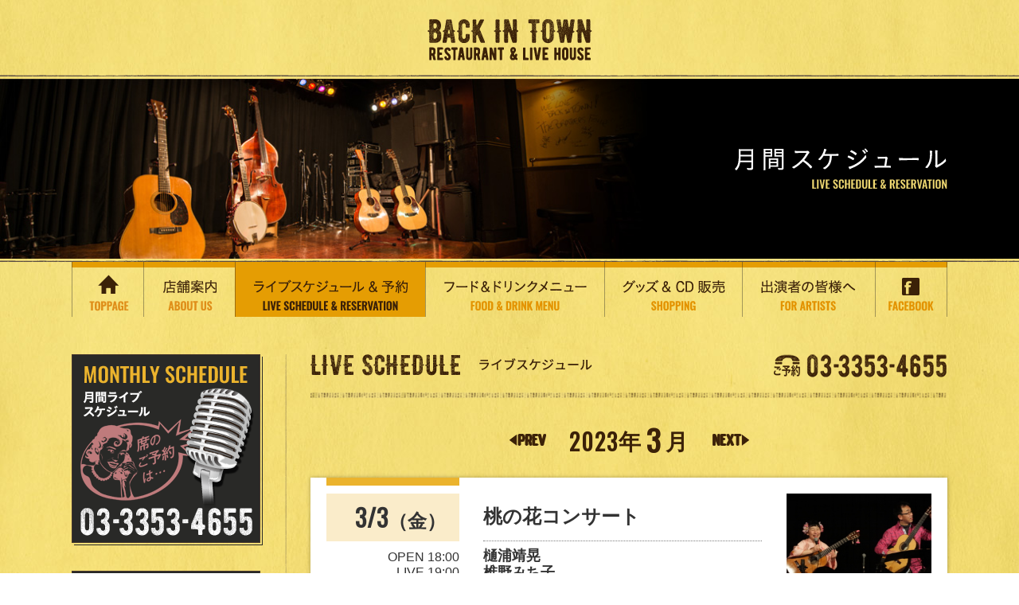

--- FILE ---
content_type: text/html
request_url: https://backintown.jp/schedule/index.php?dispdate=20230328&z=000000163303
body_size: 62116
content:
<!DOCTYPE html>
<html lang="ja"><!-- InstanceBegin template="/Templates/common.dwt" codeOutsideHTMLIsLocked="false" -->
<head>
<meta http-equiv="Pragma" content="no-cache">
<meta http-equiv="Cache-Control" content="no-cache">
<meta http-equiv="Expires" content="0">
<meta http-equiv="X-UA-Compatible" content="IE=edge">

<!-- InstanceBeginEditable name="doctitle" -->
<title>ライブスケジュール＆予約 - Back in Town</title>
<meta property="og:title" content="曙橋 バックインタウン" />
<meta property="og:type" content="website" />
<meta property="og:url" content="http://backintown.jp/schedule/" />
<meta property="og:image" content="http://backintown.jp/images/backintown.jpg" />
<!-- InstanceEndEditable -->
<meta charset="utf-8">
<!-- InstanceBeginEditable name="description" -->
<meta name="description" content="3ヶ月間のライブスケジュールをご確認いただけます。このライブが見たい！というのがあればTELまたは「予約受付中」「残席僅少」ボタンから予約も可能です。">
<!-- InstanceEndEditable -->
<meta name="viewport" content="width=device-width, initial-scale=1">
<link rel="stylesheet" href="../css/normalize.css">
<link rel="stylesheet" href="../css/common.css">
<link href='https://fonts.googleapis.com/css?family=Oswald:400' rel='stylesheet' type='text/css'>



<link rel="stylesheet" href="../css/page.css">


<!-- InstanceBeginEditable name="css" -->
<!-- InstanceEndEditable -->

<!--[if lt IE 9]>
<script src="//cdn.jsdelivr.net/html5shiv/3.7.2/html5shiv.min.js"></script>
<script src="//cdnjs.cloudflare.com/ajax/libs/respond.js/1.4.2/respond.min.js"></script>
<script src="/js/flexibility.js"></script>
<![endif]-->
<link rel="shortcut icon" href="/favicon.ico" type="image/vnd.microsoft.icon">
<!-- InstanceBeginEditable name="head" -->
<!-- InstanceEndEditable -->
<!-- InstanceParam name="bodyClass" type="text" value="schedule" -->
</head>

<body class="schedule">

<header>
	<div class="header-wrapper clearfix">
	  <p class="logo header-logo">
	    <a class="opacity" href="../?&amp;z=184611"><img src="../img/common/logo.png" alt="BACK IN TOWN"></a>
    </p>
    <div class="menu-btn">
      <a id="menu-trigger" class="menu-trigger sb-toggle-left op">
        <div class="menu-btn-inner">
          <span></span>
          <span></span>
          <span></span>
        </div>
      </a>
    </div> 
  </div>
</header>
  
<div id="nav-sp" class="trs-2">
  <nav>
     <ul>
      <li><a href="../?&amp;z=184611"><img src="../img/common/nav-1-sp.png" alt="TOPPAGE"></a></li>
      <li><a href="https://www.facebook.com/BITown" target="_blank"><img src="../img/common/nav-2-sp.png" alt="FACEBOOK"></a></li>
      <li><a href="../about"><img src="../img/common/nav-3-sp.png" alt="店舗案内 ABOUT US"></a></li>
      <li><a href="../schedule/?&amp;z=184611"><img src="../img/common/nav-4-sp.png" alt="ライブスケジュール＆予約 LIVE SCHEDULE&amp;RESERVATION"></a></li>
      <li><a href="../food"><img src="../img/common/nav-5-sp.png" alt="フード＆ドリンクメニューFOOD&amp;DRINK MENU"></a></li>
      <li><a href="../shopping"><img src="../img/common/nav-6-sp.png" alt="グッズ＆CD販売 SHOPPING"></a></li>
      <li><a href="../about/#act"><img src="../img/common/nav-7-sp.png" alt="出演者の皆様へ FOR ARTISTS"></a></li>
      <li class="tel">
        東京都新宿区住吉町3-2　第2山田ビルB1<br>
          <a href="tel:0333534655"><img src="../img/common/tel15x.png" alt="ご予約 03-3353-4655"></a>
      </li>
     </ul>
  </nav>
</div><!-- / #nav -->




<div class="mv">
  <div class="mv-title">
    <div class="inner"><!-- InstanceBeginEditable name="pageTitle" -->
      <h1><img src="../img/schedule/h1.png" alt="月間スケジュール"></h1>
    <!-- InstanceEndEditable --></div>
  </div>
</div>



<div id="nav">
  <div class="inner">
    <nav>
       <ul>
        <li class="nav-1"><a href="../?&amp;z=184611"><img src="../img/common/nav-1_off.png" width="90" height="69" alt="TOPPAGE"></a></li>
        <li class="nav-2"><a href="../about"><img src="../img/common/nav-2_off.png" width="115" height="69" alt="店舗案内 ABOUT US"></a></li>
        <li class="nav-3"><a href="../schedule/?&amp;z=184611"><img src="../img/common/nav-3_off.png" width="239" height="69" alt="ライブスケジュール＆予約 LIVE SCHEDULE&amp;RESERVATION"></a></li>
        <li class="nav-4"><a href="../food"><img src="../img/common/nav-4_off.png" width="225" height="69" alt="フード＆ドリンクメニューFOOD&amp;DRINK MENU"></a></li>
        <li class="nav-5"><a href="../shopping"><img src="../img/common/nav-5_off.png" width="173" height="69" alt="グッズ＆CD販売 SHOPPING"></a></li>
        <li class="nav-6"><a href="../about/#act"><img src="../img/common/nav-6_off.png" width="167" height="69" alt="出演者の皆様へ FOR ARTISTS"></a></li>
        <li class="nav-7"><a href="https://www.facebook.com/BITown" target="_blank"><img src="../img/common/nav-7_off.png" width="91" height="69" alt="FACEBOOK"></a></li>
       </ul>
    </nav>
  </div>
</div><!-- / #nav -->

<div id="contents">
    <div class="inner clearfix">
      <div class="col-right"><!-- InstanceBeginEditable name="mainContents" -->
      <section>
     		<h2 class="pagetitle title-tel">
          <img src="../img/home/h2-1.png" srcset="../img/home/h2-1.png 1x,../img/home/h2-1@2x.png 2x" alt="LIVE SCHEDULE ライブスケジュール">
          <span class="tel"><a href="tel:0333534655"><img src="../img/common/tel.png" srcset="../img/common/tel.png 1x,../img/common/tel@1.5x.png 2x" alt="ご予約 03-3353-4655"></a></span>
        </h2>
        
        <div class="schedule-pagenav">
          <div class="link-arrow prev"><a class="trs-2" href="index.php?&z=184611&dispdate=20230201"><img src="../img/schedule/arrow-prev.png" srcset="../img/schedule/arrow-prev.png 1x,../img/schedule/arrow-prev@1.5x.png 1.5x" alt="前"></a></div>
            <h3 class="schedule-pagenav-title"><span class="year ff-oz">2023</span>年<span class="month ff-oz">3</span>月</h3>
          <div class="link-arrow next"><a class="trs-2" href="index.php?&z=184611&dispdate=20230401"><img src="../img/schedule/arrow-next.png" srcset="../img/schedule/arrow-next.png 1x,../img/schedule/arrow-next@1.5x.png 1.5x" alt="前"></a></div>
        </div>

        <!--Template_scheduleList-->
        <div id="20230303" class="sp-anchor">
          <div class="box-white box-flex schedule-box">
            <div class="date schedule-inner-box">
              <div class="box-flex-sp">
                <div class="day-sp">
                  <div class="day d-t">
                    <h3 class="ff-oz">3/3<span class="week">金</span></h3>
                  </div>
                </div>
                <div class="time-sp">
                  <div class="time-box d-t">
                    <ul class="time bdb-dot d-tc">
                    <li>OPEN 18:00<br>LIVE 19:00</li>
                      <!--li>OPEN 18:00</li>
                      <li>LIVE 19:30</li-->
                    </ul>
                  </div>
                  <div class="price-box d-t">
                    <ul class="price">
                      <li>チャージ ￥3,000</li>
                    </ul>
                  </div>
                </div>
              </div><!-- /.splayout -->
            </div>
            <div class="artistinfo schedule-inner-box">
              <div class="title d-t">
                <h3 class="bdb-dot d-tc">桃の花コンサート</h3>
              </div>
              <div class="artist d-t">
                <h4 class="bdb-dot d-tc">樋浦靖晃<br>椎野みち子</h4>
              </div>
              <p>毎年恒例の桃の花コンサート（クラシックギター）プログラムは福袋開けてのお楽しみ心を込めたステージをお届けします。</p>
            </div>
            <div class="image schedule-inner-box">
              <a href="photo/202303031930/l_202303031900_01.JPG "target="_blank""><img src="photo/202303031930/202303031900_01.JPG" alt="#scheduleList_imgalt#"></a>
			  <p class="finished">ご来場ありがとう<br>ございました</p>
			</div>
          </div><!-- /.schedule-box -->
        </div>
        
        <div id="20230304" class="sp-anchor">
          <div class="box-white box-flex schedule-box">
            <div class="date schedule-inner-box">
              <div class="box-flex-sp">
                <div class="day-sp">
                  <div class="day d-t">
                    <h3 class="ff-oz">3/4<span class="week sat">土</span></h3>
                  </div>
                </div>
                <div class="time-sp">
                  <div class="time-box d-t">
                    <ul class="time bdb-dot d-tc">
                    <li>OPEN 18:00<br>LIVE 19:00</li>
                      <!--li>OPEN 18:00</li>
                      <li>LIVE 19:30</li-->
                    </ul>
                  </div>
                  <div class="price-box d-t">
                    <ul class="price">
                      <li>チャージ ￥5,500</li>
                    </ul>
                  </div>
                </div>
              </div><!-- /.splayout -->
            </div>
            <div class="artistinfo schedule-inner-box">
              <div class="title d-t">
                <h3 class="bdb-dot d-tc">復活！倫忠ライブ<br>〝倫忠でござる〟<br>@BACK IN TOWN</h3>
              </div>
              <div class="artist d-t">
                <h4 class="bdb-dot d-tc">岡崎倫典＆吉川忠英</h4>
              </div>
              <p><div>数十年ぶりに〝倫忠〟が復活！&nbsp;</div><div>二人の作りあげるギターの音色にご期待下さい。</div><div><br></div><div><div><font color="#ff0000">※只今満員御礼の為キャンセル待ちを電話で承っております。</font></div><div><font color="#ff0000">ご連絡お待ちしております。</font></div><div><font color="#ff0000">BACK IN TOWN　 　TEL03-3353-4655</font></div></div><div><br></div><div><br></div></p>
            </div>
            <div class="image schedule-inner-box">
              <a href="photo/202303041900/l_202303041900_01.jpg "target="_blank""><img src="photo/202303041900/202303041900_01.jpg" alt="#scheduleList_imgalt#"></a>
			  <p class="finished">ご来場ありがとう<br>ございました</p>
			</div>
          </div><!-- /.schedule-box -->
        </div>
        
        <div id="20230305" class="sp-anchor">
          <div class="box-white box-flex schedule-box">
            <div class="date schedule-inner-box">
              <div class="box-flex-sp">
                <div class="day-sp">
                  <div class="day d-t">
                    <h3 class="ff-oz">3/5<span class="week sun">日</span></h3>
                  </div>
                </div>
                <div class="time-sp">
                  <div class="time-box d-t">
                    <ul class="time bdb-dot d-tc">
                    <li>OPEN 16:00<br>LIVE 17:00</li>
                      <!--li>OPEN 18:00</li>
                      <li>LIVE 19:30</li-->
                    </ul>
                  </div>
                  <div class="price-box d-t">
                    <ul class="price">
                      <li>チャージ ￥5,500</li>
                    </ul>
                  </div>
                </div>
              </div><!-- /.splayout -->
            </div>
            <div class="artistinfo schedule-inner-box">
              <div class="title d-t">
                <h3 class="bdb-dot d-tc">三美歌スペシャルライブ</h3>
              </div>
              <div class="artist d-t">
                <h4 class="bdb-dot d-tc">ジェームス西田<br>五十嵐浩晃<br>堀江淳</h4>
              </div>
              <p><div>1976年デビュー&nbsp; ジェームス西田（古時計）の「ロードショー」</div><div>1980年デビュー&nbsp; 五十嵐浩晃の「ペガサスの朝」</div><div>1981年デビュー&nbsp; 堀江淳の「メモリーグラス」</div><div>それぞれ名曲のある三人で『三美歌スペシャルライブ』と題してお届けいたします。</div><div><br></div><div>至極の素晴らしい音楽と絶妙なトーク～必聴のライブです。</div><div><br></div><div><br></div></p>
            </div>
            <div class="image schedule-inner-box">
              <a href="photo/202303051700/l_202303051700_01.jpg "target="_blank""><img src="photo/202303051700/202303051700_01.jpg" alt="#scheduleList_imgalt#"></a>
			  <p class="finished">ご来場ありがとう<br>ございました</p>
			</div>
          </div><!-- /.schedule-box -->
        </div>
        
        <div id="20230306" class="sp-anchor">
          <div class="box-white box-flex schedule-box">
            <div class="date schedule-inner-box">
              <div class="box-flex-sp">
                <div class="day-sp">
                  <div class="day d-t">
                    <h3 class="ff-oz">3/6<span class="week">月</span></h3>
                  </div>
                </div>
                <div class="time-sp">
                  <div class="time-box d-t">
                    <ul class="time bdb-dot d-tc">
                    <li>OPEN 18:00<br>LIVE 18:30</li>
                      <!--li>OPEN 18:00</li>
                      <li>LIVE 19:30</li-->
                    </ul>
                  </div>
                  <div class="price-box d-t">
                    <ul class="price">
                      <li>チャージ ￥2,750</li>
                    </ul>
                  </div>
                </div>
              </div><!-- /.splayout -->
            </div>
            <div class="artistinfo schedule-inner-box">
              <div class="title d-t">
                <h3 class="bdb-dot d-tc">Dicky Kitano & HANA<br>Country Music & Dance</h3>
              </div>
              <div class="artist d-t">
                <h4 class="bdb-dot d-tc"></h4>
              </div>
              <p>ダンスインストラクターに「岩井はな」、バンド演奏に「ディッキー北農 &amp; His Band」を迎えてカントリーダンスナイトが始まりました。(毎月第一月曜日)ダンスレッスン17:00〜17:40(40分¥1,000)「レッスン後のライブで踊れる、楽しいダンスをゆっくりレクチャーします」親切丁寧なレッスンの後は美味しいお料理お飲物を…。ディッキー北農 &amp; His Band (18:30〜2回)の演奏を聴きながら、カントリーダンスをお楽しみ下さい。カントリーダンスが初めての方も大歓迎です。もちろん、ゆったりカントリーミュージックを楽しみたい方も是非いらしてください。皆様のご参加をお待ちしています。</p>
            </div>
            <div class="image schedule-inner-box">
              <a href="photo/202303061930/l_202303061830_01.JPG "target="_blank""><img src="photo/202303061930/202303061830_01.JPG" alt="#scheduleList_imgalt#"></a>
			  <p class="finished">ご来場ありがとう<br>ございました</p>
			</div>
          </div><!-- /.schedule-box -->
        </div>
        
        <div id="20230308" class="sp-anchor">
          <div class="box-white box-flex schedule-box">
            <div class="date schedule-inner-box">
              <div class="box-flex-sp">
                <div class="day-sp">
                  <div class="day d-t">
                    <h3 class="ff-oz">3/8<span class="week">水</span></h3>
                  </div>
                </div>
                <div class="time-sp">
                  <div class="time-box d-t">
                    <ul class="time bdb-dot d-tc">
                    <li>OPEN 18:00<br>LIVE 18:30</li>
                      <!--li>OPEN 18:00</li>
                      <li>LIVE 19:30</li-->
                    </ul>
                  </div>
                  <div class="price-box d-t">
                    <ul class="price">
                      <li>参加費￥1,500</li>
                    </ul>
                  </div>
                </div>
              </div><!-- /.splayout -->
            </div>
            <div class="artistinfo schedule-inner-box">
              <div class="title d-t">
                <h3 class="bdb-dot d-tc">ギターインストナイト</h3>
              </div>
              <div class="artist d-t">
                <h4 class="bdb-dot d-tc"></h4>
              </div>
              <p>ナイロン弦のクラシックギターやスティール弦のアコースティックギターを使ってのギターインストの夜です。マイギター持参でギタリスト大集合。</p>
            </div>
            <div class="image schedule-inner-box">
              <a href="photo/202303081830/l_202303081830_01.JPG "target="_blank""><img src="photo/202303081830/202303081830_01.JPG" alt="#scheduleList_imgalt#"></a>
			  <p class="finished">ご来場ありがとう<br>ございました</p>
			</div>
          </div><!-- /.schedule-box -->
        </div>
        
        <div id="20230309" class="sp-anchor">
          <div class="box-white box-flex schedule-box">
            <div class="date schedule-inner-box">
              <div class="box-flex-sp">
                <div class="day-sp">
                  <div class="day d-t">
                    <h3 class="ff-oz">3/9<span class="week">木</span></h3>
                  </div>
                </div>
                <div class="time-sp">
                  <div class="time-box d-t">
                    <ul class="time bdb-dot d-tc">
                    <li>OPEN 18:00<br>LIVE 19:00</li>
                      <!--li>OPEN 18:00</li>
                      <li>LIVE 19:30</li-->
                    </ul>
                  </div>
                  <div class="price-box d-t">
                    <ul class="price">
                      <li>チャージ ￥4,800</li>
                    </ul>
                  </div>
                </div>
              </div><!-- /.splayout -->
            </div>
            <div class="artistinfo schedule-inner-box">
              <div class="title d-t">
                <h3 class="bdb-dot d-tc">杉はじめとホームタウナーズ<br>with Friends</h3>
              </div>
              <div class="artist d-t">
                <h4 class="bdb-dot d-tc"></h4>
              </div>
              <p><div>カントリー＆ウェスタン界のレジェンド 杉はじめ！</div><div>往年の愛された名曲からオリジナルソングまでお届けします。</div></p>
            </div>
            <div class="image schedule-inner-box">
              <a href="photo/202303091900/l_202303091900_01.jpg "target="_blank""><img src="photo/202303091900/202303091900_01.jpg" alt="#scheduleList_imgalt#"></a>
			  <p class="finished">ご来場ありがとう<br>ございました</p>
			</div>
          </div><!-- /.schedule-box -->
        </div>
        
        <div id="20230310" class="sp-anchor">
          <div class="box-white box-flex schedule-box">
            <div class="date schedule-inner-box">
              <div class="box-flex-sp">
                <div class="day-sp">
                  <div class="day d-t">
                    <h3 class="ff-oz">3/10<span class="week">金</span></h3>
                  </div>
                </div>
                <div class="time-sp">
                  <div class="time-box d-t">
                    <ul class="time bdb-dot d-tc">
                    <li>OPEN 17:00<br>LIVE 18:00</li>
                      <!--li>OPEN 18:00</li>
                      <li>LIVE 19:30</li-->
                    </ul>
                  </div>
                  <div class="price-box d-t">
                    <ul class="price">
                      <li>チャージ ￥4,300</li>
                    </ul>
                  </div>
                </div>
              </div><!-- /.splayout -->
            </div>
            <div class="artistinfo schedule-inner-box">
              <div class="title d-t">
                <h3 class="bdb-dot d-tc">青木まり子 <br>バースデーライブ！</h3>
              </div>
              <div class="artist d-t">
                <h4 class="bdb-dot d-tc">青木まり子<br>　with <br>Fuming（Key)</h4>
              </div>
              <p><div>一日遅れのバースデーライブ♪&nbsp;</div><div>Fumingのピアノに歌をのせて皆様をお迎えします。</div><div>楽しい夜を一緒に過ごしましょう。</div></p>
            </div>
            <div class="image schedule-inner-box">
              <a href="photo/202303101800/l_202303101800_01.jpg "target="_blank""><img src="photo/202303101800/202303101800_01.jpg" alt="#scheduleList_imgalt#"></a>
			  <p class="finished">ご来場ありがとう<br>ございました</p>
			</div>
          </div><!-- /.schedule-box -->
        </div>
        
        <div id="20230311" class="sp-anchor">
          <div class="box-white box-flex schedule-box">
            <div class="date schedule-inner-box">
              <div class="box-flex-sp">
                <div class="day-sp">
                  <div class="day d-t">
                    <h3 class="ff-oz">3/11<span class="week sat">土</span></h3>
                  </div>
                </div>
                <div class="time-sp">
                  <div class="time-box d-t">
                    <ul class="time bdb-dot d-tc">
                    <li>OPEN 16:00<br>LIVE 17:00</li>
                      <!--li>OPEN 18:00</li>
                      <li>LIVE 19:30</li-->
                    </ul>
                  </div>
                  <div class="price-box d-t">
                    <ul class="price">
                      <li>チャージ ￥2,200</li>
                    </ul>
                  </div>
                </div>
              </div><!-- /.splayout -->
            </div>
            <div class="artistinfo schedule-inner-box">
              <div class="title d-t">
                <h3 class="bdb-dot d-tc">第122回NOJI－ANライブ</h3>
              </div>
              <div class="artist d-t">
                <h4 class="bdb-dot d-tc"></h4>
              </div>
              <p><div><div>今年初めてのバックインタウンでのライブです。演奏の準備は整いました！</div><div>感染対策も万全にして多くの皆さのご来場お待ちしています。</div></div><div><br></div><div>出演バンド</div><div><div>♫New Goodtime　♫Martin Captains Trio　</div><div>♫あら荻ブラザーズ　♫林組</div><div>♫リガネッツ　♫Rain　♫Terulry　♫You＠Me　　♫Honkytonkers</div></div><div><br></div></p>
            </div>
            <div class="image schedule-inner-box">
              <a href="photo/202303111700/l_202303111700_01.jpg "target="_blank""><img src="photo/202303111700/202303111700_01.jpg" alt="#scheduleList_imgalt#"></a>
			  <p class="finished">ご来場ありがとう<br>ございました</p>
			</div>
          </div><!-- /.schedule-box -->
        </div>
        
        <div id="20230314" class="sp-anchor">
          <div class="box-white box-flex schedule-box">
            <div class="date schedule-inner-box">
              <div class="box-flex-sp">
                <div class="day-sp">
                  <div class="day d-t">
                    <h3 class="ff-oz">3/14<span class="week">火</span></h3>
                  </div>
                </div>
                <div class="time-sp">
                  <div class="time-box d-t">
                    <ul class="time bdb-dot d-tc">
                    <li>OPEN 17:00<br>LIVE 18:00</li>
                      <!--li>OPEN 18:00</li>
                      <li>LIVE 19:30</li-->
                    </ul>
                  </div>
                  <div class="price-box d-t">
                    <ul class="price">
                      <li>チャージ ￥2,500</li>
                    </ul>
                  </div>
                </div>
              </div><!-- /.splayout -->
            </div>
            <div class="artistinfo schedule-inner-box">
              <div class="title d-t">
                <h3 class="bdb-dot d-tc">カントリーナイト<br>BACK IN TOWN Presents</h3>
              </div>
              <div class="artist d-t">
                <h4 class="bdb-dot d-tc">演奏:<br>ディッキー北農(Gt)<br>阪野克幸(Fdl)<br>小松章男(Bs)<br>吉田宏治(Dr)</h4>
              </div>
              <p>プロのカントリーバンドが皆様のバックを務めます。歌だけでなく、楽器演奏（フィドル、ギター、スチールなど）も大歓迎です。</p>
            </div>
            <div class="image schedule-inner-box">
              <a href="photo/202303141800/l_202303141800_01.jpg "target="_blank""><img src="photo/202303141800/202303141800_01.jpg" alt="#scheduleList_imgalt#"></a>
			  <p class="finished">ご来場ありがとう<br>ございました</p>
			</div>
          </div><!-- /.schedule-box -->
        </div>
        
        <div id="20230315" class="sp-anchor">
          <div class="box-white box-flex schedule-box">
            <div class="date schedule-inner-box">
              <div class="box-flex-sp">
                <div class="day-sp">
                  <div class="day d-t">
                    <h3 class="ff-oz">3/15<span class="week">水</span></h3>
                  </div>
                </div>
                <div class="time-sp">
                  <div class="time-box d-t">
                    <ul class="time bdb-dot d-tc">
                    <li>OPEN 18:00<br>LIVE 19:00</li>
                      <!--li>OPEN 18:00</li>
                      <li>LIVE 19:30</li-->
                    </ul>
                  </div>
                  <div class="price-box d-t">
                    <ul class="price">
                      <li>チャージ ￥3,600</li>
                    </ul>
                  </div>
                </div>
              </div><!-- /.splayout -->
            </div>
            <div class="artistinfo schedule-inner-box">
              <div class="title d-t">
                <h3 class="bdb-dot d-tc">マリーノコネクション<br>ささ野バンド<br>ジョイントライブ</h3>
              </div>
              <div class="artist d-t">
                <h4 class="bdb-dot d-tc"></h4>
              </div>
              <p><div>＜マリーノ・コネクション&nbsp; MARINO CONNECTION＞</div><div>あちこちで大活躍のミュージシャンが集結したロックバンド。オリジナルとアメリカンなロックのカバーで構成するステージはノリノリ＆どことなくハートウォーミング。</div><div><div><br></div><div>MARINO CONNECTION</div><div>雨宮直巳 （Vo&amp;G）</div><div>カナマリーノ2号（Vo&amp;G）</div><div>おおやまけんじ（B&amp;Vo）</div><div>丹菊正和（Spicy Beat Percussion&amp; Vocal）</div></div><div><br></div><div><div>＜ささ野バンド＞</div><div>クラシックカントリーを中心に、SASANOがただただ純粋に好きな曲を皆さんにもシェアする2017年結成されたバンドです。</div><div>男性曲あり、デュエットあり、凄腕バンドメンバーによるインストありと、楽しい時間をお届けしたいと思います。</div></div><div><br></div><div><div>SASANO BAND</div><div>Vo 河村ささ野</div><div>Gt &amp; Cho 北口博之</div><div>Sg 村中靖愛</div><div>Ba &amp; Cho おおやまけんじ</div><div>Dr &amp; Cho&nbsp; 田中秀仁</div></div></p>
            </div>
            <div class="image schedule-inner-box">
              <a href="photo/202303151900/l_202303151900_01.jpg "target="_blank""><img src="photo/202303151900/202303151900_01.jpg" alt="#scheduleList_imgalt#"></a>
			  <p class="finished">ご来場ありがとう<br>ございました</p>
			</div>
          </div><!-- /.schedule-box -->
        </div>
        
        <div id="20230316" class="sp-anchor">
          <div class="box-white box-flex schedule-box">
            <div class="date schedule-inner-box">
              <div class="box-flex-sp">
                <div class="day-sp">
                  <div class="day d-t">
                    <h3 class="ff-oz">3/16<span class="week">木</span></h3>
                  </div>
                </div>
                <div class="time-sp">
                  <div class="time-box d-t">
                    <ul class="time bdb-dot d-tc">
                    <li>OPEN 18:00<br>LIVE 19:00</li>
                      <!--li>OPEN 18:00</li>
                      <li>LIVE 19:30</li-->
                    </ul>
                  </div>
                  <div class="price-box d-t">
                    <ul class="price">
                      <li>チャージ ￥3,600</li>
                    </ul>
                  </div>
                </div>
              </div><!-- /.splayout -->
            </div>
            <div class="artistinfo schedule-inner-box">
              <div class="title d-t">
                <h3 class="bdb-dot d-tc">Shime Tribute Band<br>〜Shimeを唄おう!〜</h3>
              </div>
              <div class="artist d-t">
                <h4 class="bdb-dot d-tc"></h4>
              </div>
              <p><div>昨年4月に発売されたShimeのNewアルバム『俺の大事な人が笑った』の</div><div>レコーディングメンバーが送るShime トリビュートライブ！</div><div>Shimeを唄おう～！</div></p>
            </div>
            <div class="image schedule-inner-box">
              <a href="photo/202303231900/l_202303161900_01.jpg "target="_blank""><img src="photo/202303231900/202303161900_01.jpg" alt="#scheduleList_imgalt#"></a>
			  <p class="finished">ご来場ありがとう<br>ございました</p>
			</div>
          </div><!-- /.schedule-box -->
        </div>
        
        <div id="20230317" class="sp-anchor">
          <div class="box-white box-flex schedule-box">
            <div class="date schedule-inner-box">
              <div class="box-flex-sp">
                <div class="day-sp">
                  <div class="day d-t">
                    <h3 class="ff-oz">3/17<span class="week">金</span></h3>
                  </div>
                </div>
                <div class="time-sp">
                  <div class="time-box d-t">
                    <ul class="time bdb-dot d-tc">
                    <li>OPEN 18:00<br>LIVE 19:00</li>
                      <!--li>OPEN 18:00</li>
                      <li>LIVE 19:30</li-->
                    </ul>
                  </div>
                  <div class="price-box d-t">
                    <ul class="price">
                      <li>チャージ ￥4,000</li>
                    </ul>
                  </div>
                </div>
              </div><!-- /.splayout -->
            </div>
            <div class="artistinfo schedule-inner-box">
              <div class="title d-t">
                <h3 class="bdb-dot d-tc">黒澤・マイク・小松<br>SpecialUnit</h3>
              </div>
              <div class="artist d-t">
                <h4 class="bdb-dot d-tc">with <br>六川正彦(B) <br>竹野康之(Key) <br>津田りつ子(Perc)</h4>
              </div>
              <p>ブロードサイドフォーの黒澤久雄、MFQのマイク眞木、ヴィレッジシンガーズの小松久が結成しているスペシャルユニット。それぞれの代表曲、アメリカンフォーク、アメリカンポップスをたっぷりお届けします。曲間のおしゃべりは爆笑の渦。どうぞお楽しみ 下さい。<div><br></div><div><div><font color="#cc0000">※只今満員御礼の為キャンセル待ちを電話で承っております。</font></div><div><font color="#cc0000">ご連絡お待ちしております。</font></div><div><font color="#cc0000">BACK IN TOWN　 　TEL03-3353-4655</font></div></div></p>
            </div>
            <div class="image schedule-inner-box">
              <a href="photo/202303171900/l_202303171900_01.JPG "target="_blank""><img src="photo/202303171900/202303171900_01.JPG" alt="#scheduleList_imgalt#"></a>
			  <p class="finished">ご来場ありがとう<br>ございました</p>
			</div>
          </div><!-- /.schedule-box -->
        </div>
        
        <div id="20230318" class="sp-anchor">
          <div class="box-white box-flex schedule-box">
            <div class="date schedule-inner-box">
              <div class="box-flex-sp">
                <div class="day-sp">
                  <div class="day d-t">
                    <h3 class="ff-oz">3/18<span class="week sat">土</span></h3>
                  </div>
                </div>
                <div class="time-sp">
                  <div class="time-box d-t">
                    <ul class="time bdb-dot d-tc">
                    <li>OPEN 18:00<br>LIVE 19:00</li>
                      <!--li>OPEN 18:00</li>
                      <li>LIVE 19:30</li-->
                    </ul>
                  </div>
                  <div class="price-box d-t">
                    <ul class="price">
                      <li>チャージ ￥5,500</li>
                    </ul>
                  </div>
                </div>
              </div><!-- /.splayout -->
            </div>
            <div class="artistinfo schedule-inner-box">
              <div class="title d-t">
                <h3 class="bdb-dot d-tc">濱田金吾</h3>
              </div>
              <div class="artist d-t">
                <h4 class="bdb-dot d-tc">宮崎まさひろ（Dr）<br>吉池千秋（Bas）<br>青木岳（key）<br>外園一馬（Gt）<br>cherry（Vo）</h4>
              </div>
              <p><div>フォークロック・グループ『クラフト』解散後、作曲家としての活動を本格的に開始。多くのアーティストに作品を提供する。自らもシンガーソングライターとして7枚のアルバムをリリースしている。</div><div><a href="http://kingohamada.com/" target="_blank">http://kingohamada.com/</a></div><div><br></div><div><div><font color="#cc0000">※只今満員御礼の為キャンセル待ちを電話で承っております。</font></div><div><font color="#cc0000">ご連絡お待ちしております。</font></div><div><font color="#cc0000">BACK IN TOWN　 　TEL03-3353-4655</font></div></div></p>
            </div>
            <div class="image schedule-inner-box">
              <a href="photo/202303181900/l_202303181900_01.jpg "target="_blank""><img src="photo/202303181900/202303181900_01.jpg" alt="#scheduleList_imgalt#"></a>
			  <p class="finished">ご来場ありがとう<br>ございました</p>
			</div>
          </div><!-- /.schedule-box -->
        </div>
        
        <div id="20230319" class="sp-anchor">
          <div class="box-white box-flex schedule-box">
            <div class="date schedule-inner-box">
              <div class="box-flex-sp">
                <div class="day-sp">
                  <div class="day d-t">
                    <h3 class="ff-oz">3/19<span class="week sun">日</span></h3>
                  </div>
                </div>
                <div class="time-sp">
                  <div class="time-box d-t">
                    <ul class="time bdb-dot d-tc">
                    <li>OPEN 17:00<br>LIVE 18:00</li>
                      <!--li>OPEN 18:00</li>
                      <li>LIVE 19:30</li-->
                    </ul>
                  </div>
                  <div class="price-box d-t">
                    <ul class="price">
                      <li>チャージ ￥3,600</li>
                    </ul>
                  </div>
                </div>
              </div><!-- /.splayout -->
            </div>
            <div class="artistinfo schedule-inner-box">
              <div class="title d-t">
                <h3 class="bdb-dot d-tc">倉井智佳子　1st Album<br>「僕に問い続けてる」<br>発売記念ライブ 東京編<br>with Quad&倉井夏樹</h3>
              </div>
              <div class="artist d-t">
                <h4 class="bdb-dot d-tc">倉井智佳子(Vocal,Guitar)<br>竹田元(Keybords)<br>六川正彦(Bass)<br>上原"ユカリ<br>(Drums,Percussion)<br>倉井夏樹(Hamonica,etc…)</h4>
              </div>
              <p><div>元Nude Voiceチカこと倉井智佳子が子育て期間を経て、よりPower upして復活‼︎</div><div>満を持して制作した自身の1stアルバム発売記念をこのBack In Townで、更に豪華レジェンドミュージシャンズによるNew Band"Quad"+今回のアルバムプロデューサー倉井夏樹でお届けします！</div><div>シンガーソングライター倉井智佳子ワールドをお楽しみに‼︎</div></p>
            </div>
            <div class="image schedule-inner-box">
              <a href="photo/202303191800/l_202303191800_01.jpg "target="_blank""><img src="photo/202303191800/202303191800_01.jpg" alt="#scheduleList_imgalt#"></a>
			  <p class="finished">ご来場ありがとう<br>ございました</p>
			</div>
          </div><!-- /.schedule-box -->
        </div>
        
        <div id="20230320" class="sp-anchor">
          <div class="box-white box-flex schedule-box">
            <div class="date schedule-inner-box">
              <div class="box-flex-sp">
                <div class="day-sp">
                  <div class="day d-t">
                    <h3 class="ff-oz">3/20<span class="week">月</span></h3>
                  </div>
                </div>
                <div class="time-sp">
                  <div class="time-box d-t">
                    <ul class="time bdb-dot d-tc">
                    <li>OPEN 18:00<br>LIVE 19:00</li>
                      <!--li>OPEN 18:00</li>
                      <li>LIVE 19:30</li-->
                    </ul>
                  </div>
                  <div class="price-box d-t">
                    <ul class="price">
                      <li>チャージ ￥4,000</li>
                    </ul>
                  </div>
                </div>
              </div><!-- /.splayout -->
            </div>
            <div class="artistinfo schedule-inner-box">
              <div class="title d-t">
                <h3 class="bdb-dot d-tc">ドランカーズ</h3>
              </div>
              <div class="artist d-t">
                <h4 class="bdb-dot d-tc">吉川忠英<br>島村英二<br>河合徹三<br>中村哲<br><br>ゲスト<br>坂本愛江</h4>
              </div>
              <p><div>恐怖の酔っ払い軍団「ドランカーズ」！！前回好評を受け再び集結します！！</div><div>最高峰のミュージシャン達が奏でるサウンドをお見逃しなく！</div></p>
            </div>
            <div class="image schedule-inner-box">
              <a href="photo/202303201900/l_202303201900_01.jpg "target="_blank""><img src="photo/202303201900/202303201900_01.jpg" alt="#scheduleList_imgalt#"></a>
			  <p class="finished">ご来場ありがとう<br>ございました</p>
			</div>
          </div><!-- /.schedule-box -->
        </div>
        
        <div id="20230321" class="sp-anchor">
          <div class="box-white box-flex schedule-box">
            <div class="date schedule-inner-box">
              <div class="box-flex-sp">
                <div class="day-sp">
                  <div class="day d-t">
                    <h3 class="ff-oz">3/21<span class="week">火</span></h3>
                  </div>
                </div>
                <div class="time-sp">
                  <div class="time-box d-t">
                    <ul class="time bdb-dot d-tc">
                    <li>OPEN 17:00<br>LIVE 18:00</li>
                      <!--li>OPEN 18:00</li>
                      <li>LIVE 19:30</li-->
                    </ul>
                  </div>
                  <div class="price-box d-t">
                    <ul class="price">
                      <li>チャージ ￥3,300</li>
                    </ul>
                  </div>
                </div>
              </div><!-- /.splayout -->
            </div>
            <div class="artistinfo schedule-inner-box">
              <div class="title d-t">
                <h3 class="bdb-dot d-tc">有田純弘Presents <br> Banjo Night 　<br>Featuring　小寺拓実</h3>
              </div>
              <div class="artist d-t">
                <h4 class="bdb-dot d-tc">有田純弘<br>小寺拓実</h4>
              </div>
              <p><div>有田純弘、小寺拓実によるスリリングな５弦バンジョーの演奏をお楽しみください。</div><div><br></div><div>有田純弘</div><div>ギター、バンジョー、マンドリンなど多くの弦楽器を弾きこなし、ジャンルの壁を越えて活動する世界屈指のマルチ・アコースティック・ミュージシャン。</div><div>バークリー音楽学校入学翌年、全米 ナショナル・ブルーグラス・バンジョー・チャンピオンシップで日本人初の優勝。</div><div>現在は国内アーティストのサポートのほか、数多くのレコーディングに参加。洗足学園音楽大学で講師も務める</div><div><br></div><div>小寺拓実</div><div>11歳でバンジョーを手にして以来、ブルーグラスのみならずジャズやラグタイム、クラシックなど多岐にわたるジャンルの音楽を基盤にバンジョー奏者としての活動を続けている。</div><div>大学在学中には、アメリカの若手登竜門であるAcoustic Music Seminarで世界の同世代スーパーピッカーと丁々発止にコミュニケートできるワールドクラスな奏者となっていた。</div><div>2018年には全米バンジョーコンテストで準優勝を果たしたスーパーピッカー！</div></p>
            </div>
            <div class="image schedule-inner-box">
              <a href="photo/202303211930/l_202303211800_01.JPG "target="_blank""><img src="photo/202303211930/202303211800_01.JPG" alt="#scheduleList_imgalt#"></a>
			  <p class="finished">ご来場ありがとう<br>ございました</p>
			</div>
          </div><!-- /.schedule-box -->
        </div>
        
        <div id="20230324" class="sp-anchor">
          <div class="box-white box-flex schedule-box">
            <div class="date schedule-inner-box">
              <div class="box-flex-sp">
                <div class="day-sp">
                  <div class="day d-t">
                    <h3 class="ff-oz">3/24<span class="week">金</span></h3>
                  </div>
                </div>
                <div class="time-sp">
                  <div class="time-box d-t">
                    <ul class="time bdb-dot d-tc">
                    <li>OPEN 18:00<br>LIVE 19:00</li>
                      <!--li>OPEN 18:00</li>
                      <li>LIVE 19:30</li-->
                    </ul>
                  </div>
                  <div class="price-box d-t">
                    <ul class="price">
                      <li>チャージ ￥3,000</li>
                    </ul>
                  </div>
                </div>
              </div><!-- /.splayout -->
            </div>
            <div class="artistinfo schedule-inner-box">
              <div class="title d-t">
                <h3 class="bdb-dot d-tc">仲内拓磨 <br>アコースティック・ソロギター</h3>
              </div>
              <div class="artist d-t">
                <h4 class="bdb-dot d-tc">仲内拓磨</h4>
              </div>
              <p>千葉県出身のアコースティックギタリスト。2010年にライヴメインの活動を開始。インストゥルメンタルのソロ活動をはじめ、サポートギタリストとしても活躍中。誰もが知るスタンダードナンバーや童謡、そしてオリジナル曲を、ギター１本で繊細かつダイナミックに表現。曲ごとに会場の空気を一変させる演奏力のみならず、親近感のあるＭＣも好評。2018年10月に行われた千葉県東総文化会館でのワンマンコンサートでは、300人収容のホールを大盛況に収める。都内を拠点に、cafeやbar、イベント会場などで定期的に活動中。</p>
            </div>
            <div class="image schedule-inner-box">
              <a href="photo/202303241930/l_202303241900_01.jpg "target="_blank""><img src="photo/202303241930/202303241900_01.jpg" alt="#scheduleList_imgalt#"></a>
			  <p class="finished">ご来場ありがとう<br>ございました</p>
			</div>
          </div><!-- /.schedule-box -->
        </div>
        
        <div id="20230325" class="sp-anchor">
          <div class="box-white box-flex schedule-box">
            <div class="date schedule-inner-box">
              <div class="box-flex-sp">
                <div class="day-sp">
                  <div class="day d-t">
                    <h3 class="ff-oz">3/25<span class="week sat">土</span></h3>
                  </div>
                </div>
                <div class="time-sp">
                  <div class="time-box d-t">
                    <ul class="time bdb-dot d-tc">
                    <li>OPEN 13:00<br>LIVE 14:00</li>
                      <!--li>OPEN 18:00</li>
                      <li>LIVE 19:30</li-->
                    </ul>
                  </div>
                  <div class="price-box d-t">
                    <ul class="price">
                      <li>チャージ ￥3,300</li>
                    </ul>
                  </div>
                </div>
              </div><!-- /.splayout -->
            </div>
            <div class="artistinfo schedule-inner-box">
              <div class="title d-t">
                <h3 class="bdb-dot d-tc">ダニエル・コフリン<br>アコースティックソロギター</h3>
              </div>
              <div class="artist d-t">
                <h4 class="bdb-dot d-tc">ダニエル・コフリン</h4>
              </div>
              <p>高校卒業の頃よりアコースティックギターでのソロ演奏を独学で始める。 2003年より東京在住。ギター1本でどこまで表現できるか挑戦しようと、演奏活動を開始。 2004年東京都が運営する「第4回ヘブンアーティストオーデション」に合格しヘブンアーティスト（音楽部門）に認定される。 現在、都の施設でのヘブンアーティスト活動や、ライブハウス・レストランでのライブ、そしてさまざまなイベント出演等 多岐にわたる活動をしている。&nbsp;</p>
            </div>
            <div class="image schedule-inner-box">
              <a href="photo/202303251700/l_202303251400_01.jpg "target="_blank""><img src="photo/202303251700/202303251400_01.jpg" alt="#scheduleList_imgalt#"></a>
			  <p class="finished">ご来場ありがとう<br>ございました</p>
			</div>
          </div><!-- /.schedule-box -->
        </div>
        
        <div id="20230328" class="sp-anchor">
          <div class="box-white box-flex schedule-box">
            <div class="date schedule-inner-box">
              <div class="box-flex-sp">
                <div class="day-sp">
                  <div class="day d-t">
                    <h3 class="ff-oz">3/28<span class="week">火</span></h3>
                  </div>
                </div>
                <div class="time-sp">
                  <div class="time-box d-t">
                    <ul class="time bdb-dot d-tc">
                    <li>OPEN 18:00<br>LIVE 18:30</li>
                      <!--li>OPEN 18:00</li>
                      <li>LIVE 19:30</li-->
                    </ul>
                  </div>
                  <div class="price-box d-t">
                    <ul class="price">
                      <li>参加費￥1,500</li>
                    </ul>
                  </div>
                </div>
              </div><!-- /.splayout -->
            </div>
            <div class="artistinfo schedule-inner-box">
              <div class="title d-t">
                <h3 class="bdb-dot d-tc">ブルーグラスナイト</h3>
              </div>
              <div class="artist d-t">
                <h4 class="bdb-dot d-tc"></h4>
              </div>
              <p>ブルーグラス好きは大集合。My Guitar, My Banjo, My Mandolin, My Fiddleで楽しくセッションしましょう。</p>
            </div>
            <div class="image schedule-inner-box">
              <a href="photo/202303281830/l_202303281830_01.JPG "target="_blank""><img src="photo/202303281830/202303281830_01.JPG" alt="#scheduleList_imgalt#"></a>
			  <p class="finished">ご来場ありがとう<br>ございました</p>
			</div>
          </div><!-- /.schedule-box -->
        </div>
        
        <div id="20230329" class="sp-anchor">
          <div class="box-white box-flex schedule-box">
            <div class="date schedule-inner-box">
              <div class="box-flex-sp">
                <div class="day-sp">
                  <div class="day d-t">
                    <h3 class="ff-oz">3/29<span class="week">水</span></h3>
                  </div>
                </div>
                <div class="time-sp">
                  <div class="time-box d-t">
                    <ul class="time bdb-dot d-tc">
                    <li>OPEN 18:00<br>LIVE 18:30</li>
                      <!--li>OPEN 18:00</li>
                      <li>LIVE 19:30</li-->
                    </ul>
                  </div>
                  <div class="price-box d-t">
                    <ul class="price">
                      <li>チャージ ￥2,200</li>
                    </ul>
                  </div>
                </div>
              </div><!-- /.splayout -->
            </div>
            <div class="artistinfo schedule-inner-box">
              <div class="title d-t">
                <h3 class="bdb-dot d-tc">バンジョーストンパーズ</h3>
              </div>
              <div class="artist d-t">
                <h4 class="bdb-dot d-tc"></h4>
              </div>
              <p><div>デキシーランドジャズスタイルを基本とするバンジョーバンドです。1984年ジャズバンド：デキシーキャッスルのリーダーでバンジョーの名手・故宮崎忠一氏により結成され活動を開始。2004年には、NHKテレビ「第8回熱血！おやじバトル」においてグランプリを獲得。米国サンノゼで毎年開催される「バンジョージュビリー」に、2006年初出場（以降延べ4回出場）し、大好評を博す。CDも発売中。</div><div><a href="http://www.banjostompers.tokyo/" target="_blank">http://www.banjostompers.tokyo/</a></div></p>
            </div>
            <div class="image schedule-inner-box">
              <a href="photo/202303291830/l_202303291830_01.JPG "target="_blank""><img src="photo/202303291830/202303291830_01.JPG" alt="#scheduleList_imgalt#"></a>
			  <p class="finished">ご来場ありがとう<br>ございました</p>
			</div>
          </div><!-- /.schedule-box -->
        </div>
        
        <div id="20230330" class="sp-anchor">
          <div class="box-white box-flex schedule-box">
            <div class="date schedule-inner-box">
              <div class="box-flex-sp">
                <div class="day-sp">
                  <div class="day d-t">
                    <h3 class="ff-oz">3/30<span class="week">木</span></h3>
                  </div>
                </div>
                <div class="time-sp">
                  <div class="time-box d-t">
                    <ul class="time bdb-dot d-tc">
                    <li>OPEN 18:00<br>LIVE 19:00</li>
                      <!--li>OPEN 18:00</li>
                      <li>LIVE 19:30</li-->
                    </ul>
                  </div>
                  <div class="price-box d-t">
                    <ul class="price">
                      <li>チャージ ￥5,500</li>
                    </ul>
                  </div>
                </div>
              </div><!-- /.splayout -->
            </div>
            <div class="artistinfo schedule-inner-box">
              <div class="title d-t">
                <h3 class="bdb-dot d-tc">na Relo（ナレロ）<br> ハッピースプリング</h3>
              </div>
              <div class="artist d-t">
                <h4 class="bdb-dot d-tc">Vo.藤本純子<br>（Bettie /べティ）<br><br>Vo. Rayna<br>（レイナ）<br><br>Gt.真木泰佑 <br>（Ricky /リッキー）<br><br>Per. 足立ケン太</h4>
              </div>
              <p><div><div style=""><div style=""><font color="#ff0000">※誠に申し訳ございませんが、na Relo（ナレロ）</font><span style="color: rgb(255, 0, 0);">ハッピースプリングですが満員御礼とさせていただきます。</span></div><div><font color="#ff0000">現在キャンセル待ちも行っておりません</font></div><div style=""><br></div><div style=""><span style="color: rgb(0, 0, 0);">福岡を拠点に活動するミュージシャン4人組。</span></div></div><div style=""><font color="#000000">2020年、コロナ禍を機に「自分たちに出来ること」を模索しYouTubeでの活動を開始。</font></div><div style=""><font color="#000000">音楽をこよなく愛する４人が、年代やジャンル問わず、様々な名曲のカバーにチャレンジしている。</font></div><div style=""><font color="#000000">メンバーそれぞれの個性が光る、見応え＋聴きごたえのある動画はもちろん、ライブも必見！</font></div></div><div style=""><font color="#000000"><br></font></div><div style=""><br></div><div><font color="#cc0000"><br></font></div><div style="color: rgb(204, 0, 0);"><div><br></div><div><br></div></div></p>
            </div>
            <div class="image schedule-inner-box">
              <a href="photo/202303301900/l_202303301900_01.jpg "target="_blank""><img src="photo/202303301900/202303301900_01.jpg" alt="#scheduleList_imgalt#"></a>
			  <p class="finished">ご来場ありがとう<br>ございました</p>
			</div>
          </div><!-- /.schedule-box -->
        </div>
        
        <div id="20230331" class="sp-anchor">
          <div class="box-white box-flex schedule-box">
            <div class="date schedule-inner-box">
              <div class="box-flex-sp">
                <div class="day-sp">
                  <div class="day d-t">
                    <h3 class="ff-oz">3/31<span class="week">金</span></h3>
                  </div>
                </div>
                <div class="time-sp">
                  <div class="time-box d-t">
                    <ul class="time bdb-dot d-tc">
                    <li>OPEN 18:00<br>LIVE 19:00</li>
                      <!--li>OPEN 18:00</li>
                      <li>LIVE 19:30</li-->
                    </ul>
                  </div>
                  <div class="price-box d-t">
                    <ul class="price">
                      <li>チャージ ￥5,500</li>
                    </ul>
                  </div>
                </div>
              </div><!-- /.splayout -->
            </div>
            <div class="artistinfo schedule-inner-box">
              <div class="title d-t">
                <h3 class="bdb-dot d-tc">na Relo（ナレロ）<br>ハッピースプリング</h3>
              </div>
              <div class="artist d-t">
                <h4 class="bdb-dot d-tc">Vo.藤本純子<br>（Bettie /べティ）<br><br>Vo. Rayna<br>（レイナ）<br><br>Gt.真木泰佑 <br>（Ricky /リッキー）<br><br>Per. 足立ケン太</h4>
              </div>
              <p><div><div style=""><div style=""><div><font color="#ff0000">※誠に申し訳ございませんが、na Relo（ナレロ）ハッピースプリングですが満員御礼とさせていただきます。</font></div><div><font color="#ff0000">現在キャンセル待ちも行っておりません</font></div><div><br></div></div></div><div style=""><span style="color: rgb(0, 0, 0);">福岡を拠点に活動するミュージシャン4人組。</span></div><div style=""><span style="color: rgb(0, 0, 0);">2020年、コロナ禍を機に「自分たちに出来ること」を模索しYouTubeでの活動を開始。</span></div><div style=""><font color="#000000">音楽をこよなく愛する４人が、年代やジャンル問わず、様々な名曲のカバーにチャレンジしている。</font></div><div style=""><font color="#000000">メンバーそれぞれの個性が光る、見応え＋聴きごたえのある動画はもちろん、ライブも必見！</font></div></div><font color="#ff0000"><div><br></div></font></p>
            </div>
            <div class="image schedule-inner-box">
              <a href="photo/202303311900/l_202303311900_01.jpg "target="_blank""><img src="photo/202303311900/202303311900_01.jpg" alt="#scheduleList_imgalt#"></a>
			  <p class="finished">ご来場ありがとう<br>ございました</p>
			</div>
          </div><!-- /.schedule-box -->
        </div>
        
<!--/Template_scheduleList-->

      </section>
      <!-- InstanceEndEditable --></div>
      <!-- /.col-right -->
      
      <ul class="col-left sidebar">
        <li><a href="../schedule/?&amp;z=184611"><img src="../img/common/sidebar-schedule_off2.png" alt="MONTHLY SCHEDULE"></a></li>
        <li><a href="../food"><img src="../img/common/sidebar-food_off2.png" alt="FOOD MENU"></a></li>
        <li><a href="../food/#drink"><img src="../img/common/sidebar-drink_off2.png" alt="DRINK MENU"></a></li>
        <li><a href="../shopping"><img src="../img/common/sidebar-shopping_off2.png" alt="SHOPPING"></a></li>
      </ul>
    </div><!-- /.inner -->
  
</div><!-- /#contents -->

<footer>
  <div class="footer-access">
    <div class="inner">
      <div class="footer-access-info">
        <h2 class="footer-access-logo"><img src="../img/common/footer-access-logo.png" alt="BACK IN TOWN レストラン＆ライブハウス"></h2>
        <!--p class="time">PM6:00～PM11:00<br>
        （ラストオーダーPM10:00）</p!-->
        <p>東京都新宿区住吉町3-2　第2山田ビルB1<br>
        TEL：03（3353）4655<br>
        FAX：03（3353）4626<br>
        都営新宿線　曙橋駅　A2出口より徒歩2分</p>
        <ul class="footer-access-link">
          <li><a class="opacity" href="../about/"><img src="../img/common/footer-access-link-1.jpg" alt="店舗のご案内"></a></li>
          <li><a class="opacity" href="../about/#facility"><img src="../img/common/footer-access-link-2.jpg" alt="照明・音響設備の詳細はこちら"></a></li>
        </ul>
      </div>
      <div class="footer-access-map">
        <p class="googlemap-btn"><a href="https://www.google.co.jp/maps/place/%E3%83%90%E3%83%83%E3%82%AF%E3%82%A4%E3%83%B3%E3%82%BF%E3%82%A6%E3%83%B3/@35.6922701,139.7181841,17z/data=!3m1!4b1!4m5!3m4!1s0x60188cee47cf50a9:0x61dfd8e64ff5fc1!8m2!3d35.6922658!4d139.7203781" target="_blank">GOOGLE MAPで見る</a></p>
      </div>
    </div>
  </div><!-- /.footer-access -->
  
	<div class="footer-nav">
  	<div class="inner">
      <nav>
        <div class="clearfix">
          <div class="footer-nav-box">
            <h3 class="ff-oz">BACK IN TOWN</h3>
            <ul>
              <li><a href="../about">店舗案内</a></li>
              <li><a href="../about/#act">出演者の皆様へ</a></li>
            </ul>
          </div>
          <div class="footer-nav-box">
            <h3 class="ff-oz">MUSIC &amp; MENU</h3>
            <ul>
              <li><a href="../schedule/?&amp;z=184611">ライブスケジュール</a></li>
              <li><a href="../food">フードメニュー</a></li>
              <li><a href="../food/#drink">ドリンクメニュー</a></li>
            </ul>
          </div>
          <div class="footer-nav-box">
            <h3 class="ff-oz">OTHERS</h3>
            <ul>
              <li><a href="../shopping">グッズ・CD販売</a></li>
              <li><a href="../privacy">プライバシーポリシー</a></li>
              <li><a href="../sitemap">サイトマップ</a></li>
            </ul>
          </div>
        </div>
      </nav>
    </div>
  </div>
	<div class="copyright">
    <div class="inner">
	    <p class="ff-oz">Copyright (C) 2016 Back in Town All Rights Reserved.</p>
	    <p id="pagetop" class="trs-2"><a href=""><img src="../img/common/pagetop.png" alt="GO TO PAGE TOP"></a></p>
	    <div class="footer-photo"></div>
	  </div>
	</div>
</footer>

<!-- js -->
<script src="https://ajax.googleapis.com/ajax/libs/jquery/1.11.3/jquery.min.js"></script>
<script src="../js/jquery.heightLine.js"></script>
<script src="../js/smoothRollOver.js"></script>
<script src="../js/common.js"></script>
<script>
$(function() {
  $(".menu-btn a").on("click", function() {
      $(this).next().slideToggle();
      $(".menu-btn").toggleClass("active");
      $("#nav-sp").toggleClass("active");
  });
});
</script>

<!-- InstanceBeginEditable name="js" -->
<script>
  (function(i,s,o,g,r,a,m){i['GoogleAnalyticsObject']=r;i[r]=i[r]||function(){
  (i[r].q=i[r].q||[]).push(arguments)},i[r].l=1*new Date();a=s.createElement(o),
  m=s.getElementsByTagName(o)[0];a.async=1;a.src=g;m.parentNode.insertBefore(a,m)
  })(window,document,'script','https://www.google-analytics.com/analytics.js','ga');

  ga('create', 'UA-81454121-1', 'auto');
  ga('send', 'pageview');

</script>
<!-- InstanceEndEditable -->
</body>
<!-- InstanceEnd --></html>

--- FILE ---
content_type: application/javascript
request_url: https://backintown.jp/js/common.js
body_size: 1247
content:
// JavaScript Document
$(function() {
	
	 // タブレット用
 $(function(){var e=navigator.userAgent;e.indexOf("iPhone")>0||e.indexOf("iPod")>0||e.indexOf("Android")>0&&e.indexOf("Mobile")>0?$("head").prepend('<meta name="viewport" content="width=device-width,initial-scale=1">'):$("head").prepend('<meta name="viewport" content="width=1100">')});

$(function(){
　$("a img").hover(function(){
　　$(this).attr("src",$(this).attr("src").replace("_off2.", "_on2."));
　},function(){
　　$(this).attr("src",$(this).attr("src").replace("_on2.", "_off2."));
　});		
　$("a img").click(function(){
　　$(this).attr("src",$(this).attr("src").replace("_on2.", "_off2."));
　});
});
	
	var topBtn = $('#pagetop');   
	//スクロールしてトップ
	topBtn.click(function () {
		$('body,html').animate({
				scrollTop: 0
		}, 400);
		return false;
	});
  
//  if (window.matchMedia('(min-width: 640px)').matches) {
//    var headerHight = 100; //ヘッダの高さ
//    $('a[href^=#]').click(function(){
//      var href= $(this).attr("href");
//      var target = $(href == "#" || href == "" ? 'html' : href);
//      var position = target.offset().top-headerHight; //ヘッダの高さ分位置をずらす
//      $("html, body").animate({scrollTop:position}, 550, "swing");
//      return false;
//    });
//	}
  
});
